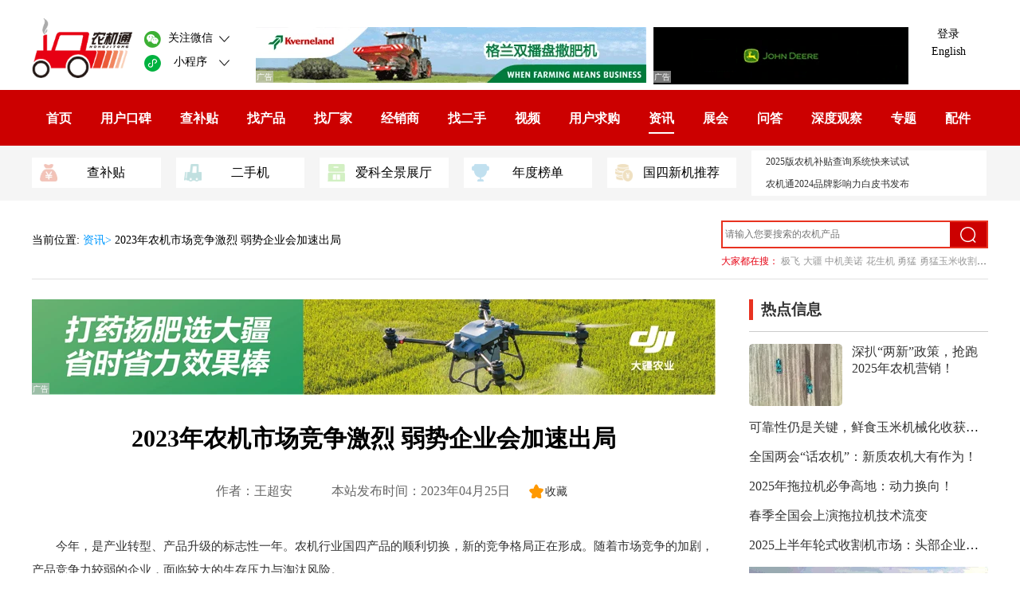

--- FILE ---
content_type: text/html
request_url: https://www.nongjitong.com/news/2023/513790.html
body_size: 9674
content:
<!DOCTYPE html>
<html lang="zh-CN">
<head>
<meta charset="utf-8"/>
<title>2023年农机市场竞争激烈 弱势企业会加速出局_农机通讯社</title>
<meta http-equiv="X-UA-Compatible" content="IE=edge">
<meta name="renderer" content="webkit">
<meta name="viewport" content="width=device-width, initial-scale=1.0">
<link rel="canonical" href="https://www.nongjitong.com/news/2023/513790.html"/> 
<meta name="mobile-agent" content="format=html5;url=https://a.nongjitong.com/news/2023/513790.html">
<meta name="date" content="2024-03-30T11:38:58+08:00" />
<script>if(/AppleWebKit.*mobi|Mobi/i.test(navigator.userAgent)||(/MIDP|SymbianOS|NOKIA|SAMSUNG|LG|NEC|TCL|Alcatel|BIRD|DBTEL|Dopod|PHILIPS|HAIER|LENOVO|MOT-|Nokia|SonyEricsson|SIE-|Amoi|ZTE/.test(navigator.userAgent))){window.location.href="https://a.nongjitong.com/news/2023/513790.html";}else{}</script>
<link rel="stylesheet" href="https://g.nongjitong.com/cmspc/cmspc.min.css" />
<script src="https://cdnjs.nongjitong.com/ajax/libs/jquery/1.7/jquery.min.js"></script>
<script>var pagename="newsitem";var generalid=513790;var nodeid=1;var modelid=110; var pcompanyid='0';var comment="on";</script>
</head>
<body id="news">
<div class="njt_content" id="newsitem">
<header class="topnav_2"><div class="topnav_logo"><a href="https://www.nongjitong.com/"><img src="https://storage.nongjitong.com/UploadFiles/ztpic/2015/logopng.png" alt="农机通网站"></a></div><div class="topnav_followus"><div class="topnav_followus_wx"><span></span>关注微信<span></span></div><div class="topnav_followus_wxsp"><span></span>小程序<span></span></div></div><div class="topnav_ad_large div_ad" id="ad_t1"></div><div class="topnav_ad_small  div_ad" id="ad_t2"></div><div class="login"><div><a rel="nofollow" href="https://www.nongjitong.com/User/Default.aspx">登录</a></div><div><a href="https://china.agrimachine.cn/" target="_blank">English</a></div></div></header><nav><div><a href="https://www.nongjitong.com/">首页</a><a href="https://www.nongjitong.com/koubei/">用户口碑</a><a href="https://www.nongjitong.com/butie/">查补贴</a><a href="https://www.nongjitong.com/product/">找产品</a><a href="https://www.nongjitong.com/company/">找厂家</a><a href="https://www.nongjitong.com/dealer/">经销商</a><a href="https://www.nongjitong.com/ershou/">找二手</a><a href="https://www.nongjitong.com/video/">视频</a><a href="https://www.nongjitong.com/Item/355281.aspx">用户求购</a><a href="https://www.nongjitong.com/news/" class="on">资讯</a><a href="https://www.nongjitong.com/zhanhui/">展会</a><a href="https://www.nongjitong.com/zhidao/">问答</a><a href="https://www.nongjitong.com/data/">深度观察</a><a href="https://www.nongjitong.com/zhuanti/">专题</a><a href="https://www.nongjitong.com/part/">配件</a></div></nav><div class="recommend "><div><div id="ad_t3" class="ad recommend_div ad_t3 div_ad"></div><div id="ad_t4" class="ad recommend_text_ad div_ad"></div></div></div>
<article>
<div class="njt_content_top_width_search">
<p><span>当前位置: </span><a href="/news/"> 资讯> </a>2023年农机市场竞争激烈 弱势企业会加速出局</p>
<div class="topnav_search">
    <div>
        <form target="_blank" action="https://so.nongjitong.com/Default.aspx">
            <input type="text" id="search_input" name="keyword" placeholder="请输入您要搜索的农机产品">
            <button type='submit' id="search_btn"><span></span></button>
        </form>
    </div>
    <div id="sk" class="ad weallsearch div_ad"></div>
</div>
</div>
<div class="njt_content_body">
<div class="njt_content_body_left">
    <div class="ad ad_left div_ad" id="cl_1"></div>
    <div class="main_article">
        <h1 id="conTit">2023年农机市场竞争激烈 弱势企业会加速出局</h1>
        <div class="main_article_dec">
            <span>作者：王超安</span>
            <span>本站发布时间：2023年04月25日</span>
            <a href='/User/Content/Favorite.aspx?Action=add&Id=513790' rel="nofollow" target="_blank"><span></span>收藏</a>
        </div>
        <div class="main_article_content" id="conBody">
            <p>　　今年，是产业转型、产品升级的标志性一年。农机行业国四产品的顺利切换，新的竞争格局正在形成。随着市场竞争的加剧，产品竞争力较弱的企业，面临较大的生存压力与淘汰风险。</p><p><strong>　　一季度，农机市场运行态势呈现出&ldquo;旺季不旺、需求低迷、竞争加剧&rdquo;的特点，多家农机企业销量出现近</strong>年新低。</p><p><strong>　　一是</strong>从市场竞争态势看，传统的春季销售旺季并没有出现，部分主机产品销量同比出现30%左右的降幅。除去国四产品未能实现批量切换并上市的企业外，一些三四线企业产品销量则出现同比50%以上的降幅。市场的阶段性调整，是去年国三产品透支、国四产品涨价、一些企业不具备国四升级能力、用户不掌握产品具体性能等多种因素叠加影响，需要一段时间的震荡以消化吸收。</p><p style="text-align: center;" class="p-img"><img alt="" src="https://a.img.s105.cn/UploadFiles/news/2023/4/202304251407542552.jpg!content.jpg"></p><p><strong>　　二是</strong>从国四产品的市场竞争及表现看，一些农机企业开始调整经销商备货政策，鼓励经销商开展进销存调整及按时回款，最大限度做好库存应对。与经销商一起开展线上线下多维度产品宣传、推广与培训，激发用户的购机热情。着手建立健全服务体系，储备服务配件，以支撑下一步产品销售与作业应用。</p><p><strong>　　三是</strong>从产品应用表现看，由于国四产品从产品结构到使用方式都发生了一定的改变，不同企业的产品优劣势开始展现出来。尽管有些企业在产品上市前经历了部分区域的产品验证，面对上市初期不同区域不同作物的作业环节，开始有产品出现材料、工艺和电控等环节的一些质量及可靠性问题。后续面对复杂的工作环境，尤其是验证不充分的产品，不排除会出现诸多未知的故障，甚至需要经历漫长的改进过程。</p><p><strong>　　客观分析，具有潜在故障的产品投放市场越多，企业未来受影响的程度就会越大。在中低端产品同质化竞争时代，制造资源易取易得。当产品进入中高端阶段，尤其是在制造资源变成逐渐稀缺，靠外部协同难以获得时，企业基本丢掉了竞争的主动权，很难保证产品发展的目标性。</strong></p><p>　　每一家企业的资源禀赋决定了企业的不同的风险应对及发展潜力。当前，行业制造资源正在逐步向头部企业、优势企业汇集。这主要是这些企业具有一定的资源、能力及资本优势，价值链、制造链及创新链容易产生产业融合、协同与集聚效应。</p><p style="text-align: center;" class="p-img"><img alt="" src="https://a.img.s105.cn/UploadFiles/news/2023/4/202304251407540982.jpg!content.jpg"></p><p>　　对于一些资源和能力较弱的企业，市场形势不好，本身存在的问题便会逐步显现，给企业带来的相应困难。首先出现的就是资金问题，产品销量不好，便会相继出现产品变现及资金回流困难、资金链脱节等现金流难题。难以同优势供应链形成战略联盟，获得必须的核心零部件支撑。企业效益下滑，职工薪酬降低，便会影响员工队伍的稳定性。同时，产品品质来不得任何侥幸，产品上市后都会经受用户的作业与考验。产品品质带来的问题及风险，只能由企业自身来承担及化解。</p><p>　　为此，部分业内人士认为，一些销量大幅下滑且产品品质难以有效保证的企业，今后遇到的困境会越来越难以改变。在竞争加剧、成本上升、融资趋紧、需求低迷等多重压力下，产业集中、产品升级步伐有望进一步加快，行业洗牌加剧基本成为共识。行业洗牌加剧，资源和能力严重不匹配的企业、产品靠跟进及组装的相关企业等将加速出局，为发展型企业腾出一定的市场空间。</p><p><strong>　　尽管市场出现短期震荡，整体上看农机市场仍是长期看好，产品品质仍会持续跨越，具有高质量发展的基础。这是因为市场总是会出现周期性上升与波动，有高峰就会有低谷，过去是高速增长，未来一段时期内将会是中低速、高质量增长。如何把握产业机遇，有效应对市场变化、实现成长，是企业发展过程中的首要决策。</strong></p><p><strong>　　一是惠农政策支撑</strong>。我国已经建立以农业机械化促进法为统领，国务院行政法规和地方行政法规为主干，相关部委规章和地方政府规章为支撑，有关法律法规为补充的多维度覆盖、多单元配套、多角度协同的法律法规体系，为促进农业机械化健康发展提供了有力保证。</p><p>　　本世纪以来，连续出台20个指导&ldquo;三农&rdquo;工作的中央一号文件。先后颁布了涉及购机补贴、农村土地、新型农业主体、农村电商、科技创新、产业园建设、规划发展、综合类等多项配套政策以支持三农工作健康发展，使企业得到产业政策、财税政策等方面的支持。</p><p style="text-align: center;" class="p-img"><img alt="" src="https://a.img.s105.cn/UploadFiles/news/2023/4/202304251409431702.jpg!content.jpg"></p><p>　　农机购置与应用补贴是一项重要的强农惠农富农政策，2004年政策出台以来，截至2022年底，中央财政累计投入2700多亿元，扶持4200多万农民和农业生产经营组织购置各类农机具5300多万台(套)，加快了全面推进现代农业、跨入耕种收综合机械化高级阶段的步伐。可以预判的是，目前和今后很长一个时期内，农机企业仍处在难得的政策机遇期。</p><p>　<strong>　二是产业基础稳固。</strong>据统计，当前我国的农机企业有8000余家，规模农机企业超过2100余家，已经形成完善的主机制造、零部件制造、产品销售和服务等运营体系，提高了国内自主性研发、生产和营销的发展能力。我国农机装备产品体系日益丰富，形成了65个大类、4000多个机型品种的产品系列，基本能够满足国内农田作业需求的同时，主导产品远销海外100多个国家和地区。农机企业加快向产业化发展，形成山东、江苏、浙江、河南农机产业集群。</p><p><strong>　　三是市场优势明显。</strong>中国经济总量稳居世界第二位，是世界农业大国之一。粮食安全是国家安全的重要基础，农业装备是保障粮食丰收的重要物质装备，农机市场潜力巨大。据不完全统计，近年来销售的大中拖型号近3000个，年均销售量30万台左右。小麦机型号近100个，年均销售量1.8万台左右。大中拖、谷物收、玉米收等领域形成了多家头部企业，推出了系列动力换挡、无级变速<a class="insidelink" href="https://www.nongjitong.com/product/7936.html" target="_blank" title="轮拖产品">拖拉机</a>和大型纵轴流收获机等中高端产品，在企业得到发展的同时，保证了用户农田作业需求，加快推进了产业升级的步伐。</p><p style="text-align: center;" class="p-img"><img alt="" src="https://a.img.s105.cn/UploadFiles/news/2023/4/202304251407549895.jpg!content.jpg"></p><p><strong>　　未来一段时期内，市场会走出低谷稳步回暖。相关企业要学会度过阶段性阵痛，穿越战略、组织、运营、人才等方面的不确定性危机与成长的障碍，切实把握住市场阶段性调整、行业结构洗牌、用户需求变化带来的新的竞争特点，多方应对、谋求先机。</strong></p><p><strong>　　一是实施战略谋划。</strong>企业战略环境发生了较大变化，周期性、结构性问题相互交织、共同作用。企业原先制定的战略模式与现在的战略环境不适应，需要进行重构，才能进入新的发展空间。一些企业很快发现，产业升级缺乏资源支撑，原有的制造优势未能同步升级，短期内新的供应链无法完善，不适应产业发展需求。</p><p>　　产品技术呈现出长期跟进、长期落伍的状态，研发资源投入不足，缺乏差异化自主创新优势。资金链运转不畅，由于没有准备无法抓住资本市场机遇。传统的线下模式已经转移到线上线下协同，缺乏数字化体系建设，尽管付出很多努力仍落后于对标企业。这就需要企业面对新的战略拐点，依据环境态势，尽快实施顶层设计，打通新的战略通途。</p><p><strong>　　二是优化组织机构</strong>。离开明确的战略定位、商业模式，企业业务模式就会带来有序管控和业务承载能力的问题。这就要求企业围绕战略目标，顺应运营需求，越是在市场震荡的时候越要保持组织架构、业务管理的稳定性，对主要组织机构进行完善和加强。</p><p style="text-align: center;" class="p-img"><img alt="" src="https://a.img.s105.cn/UploadFiles/news/2023/4/202304251416141144.jpg!content.jpg"></p><p>　　传统实践证明，在产业转型、产业升级的关键时期，企业更要加强产品研发、质量管控、市场营销等方面的组织机构建设，细分价值链环节的核心任务，承载来自市场的产品升级、品质保证及销售和服务目标任务，确保能够全面满足终端用户的购机及使用诉求。</p><p><strong>　　三是畅通运营机制</strong>。效率是企业发展的根本要求。企业战略模式、组织方式、人才需求调整，磨合过程中会导致整体和局部运营的脱节。企业需要动态进行运行机制调整，做到有序衔接、系统推进。参考行业经验，面对市场的深度调整，正是企业深化管理把握机遇的有利时机，保持10%-15%的管理人员比例是管理基础较弱企业较为科学的选择。</p><p>　　重新规范管理流程、业务流程，做好边界和权限对接，将企业目标逐次传递到单元及个人。避免出现发现好产品，生产不出来或即使生产出来也销售不出去的现象。规范管理制度，严格工作标准及落实市场化的绩效考核，做到企业发展与员工收入同步，充分调动各级人员的积极性。</p><p><strong>　　四是注重人才拐点调整。</strong>骏马能历险,犁田不如牛,坚车能载重,渡河不如舟。面对不同阶段的发展通道，企业经营遇到的阶段性起伏，需要企业积极培训、引进、使用各类高素质人才，度过人才拐点周期，促进企业发展。某区域内一家比较有名的企业，企业负责人同时担任研发、生产、采购、销售等工作，遇到产业升级，缺乏人才支撑，企业在新的竞争中很快就昙花一现。</p><p style="text-align: center;" class="p-img"><img alt="" src="https://a.img.s105.cn/UploadFiles/news/2023/4/202304251417182982.jpg!content.jpg"></p><p>　　行业内近年一直持续发展的一家头部企业，着力构建广域聘才、人尽其才的用人模式，研发人员、管理人员和销售人员占全体职工比例接近50%，相比其他企业的产品研发、市场营销和企业管理模式，这种状态对于成长期内强化内部管理、加强市场营销、加快产品改进，实施管理业态创新，具有一定的支撑作用。</p><p>　　风物长宜放眼量。可以预见的是，农机市场短期内仍将保持震荡态势,大中型拖拉机、小麦收全年实销量不排除会出现30%以上的下滑幅度。未来一段时期内，产能严重过剩的行业，将有部分弱势品牌、低端低效产品被迫退出。</p><p>　　任何一家农机企业适应产业发展趋势、市场演变规律方面做得好不一定取得成功，做不好一定会面临更大的困难。这就要求农机企业面对新的发展拐点，实施新的发展战略，重审、优化和提升资源、能力，提高运行效率，加快中高端产品发展步伐，全面提升企业竞争能力。</p>


            <span id="pe100_page_contentpage" class="pagecss"></span>
        </div>
        <div class="main_article_content_bottom">
            <div id="snsshare">
                <div id="bds_des">分享到：</div><div id="bdshare" class="bdsharebuttonbox"><a href="#" class="bds_more" data-cmd="more"></a><a href="#" class="bds_sqq" data-cmd="sqq" title="分享到QQ好友"></a><a href="#" class="bds_qzone" data-cmd="qzone" title="分享到QQ空间"></a><a href="#" class="bds_tsina" data-cmd="tsina" title="分享到新浪微博"></a><a href="#" class="bds_bdysc" data-cmd="bdysc" title="分享到百度云收藏"></a><a href="#" class="bds_copy" data-cmd="copy" title="分享到复制网址"></a><a href="#" class="bds_weixin" data-cmd="weixin" title="分享到微信"></a><a href="#" class="bds_print" data-cmd="print" title="分享到打印"></a></div>
                <script>window._bd_share_config = { "common": { "bdSnsKey": { "tsina": "829772909" }, "bdText": "2023年农机市场竞争激烈 弱势企业会加速出局：" + $('#conBody').text().substr(0, 50), "bdMini": "2", "bdMiniList": false, bdUrl: "https://www.nongjitong.com/news/2023/513790.html", bdDesc: "2023年农机市场竞争激烈 弱势企业会加速出局：" + $('#conBody').text().substr(0, 50), "bdPic": "https://a.img.s105.cn/UploadFiles/news/2023/4/202304251407540982.jpg!content.jpg", "bdStyle": "0", "bdSize": "32" }, "share": {} }; with (document) 0[(getElementsByTagName('head')[0] || body).appendChild(createElement('script')).src = 'https://sharejs.nongjitong.com/static/api/js/share.js?v=89860593.js?cdnversion=' + ~(-new Date() / 36e5)];</script>
            </div>
            <div class="text-right mtop">新闻来源地址：<span> https://www.nongjitong.com/ </span></div>
        </div>
    </div>
    <div class="ad ad_left div_ad" id="cl_2"></div>
    <div class="usercomment">
        <ul class="comment_ul" id="commentlist"><li class="comment_li"><div><div class="comment_name">游客</div><div class="comment_time">发布于2023-05-14 15:13</div></div><div class="comment_content"><div>二手拖拉机久保田有哪总价位　　--来自农机通手机版</div></div></li></ul>
        <div class="load-more-comment" data-flag="0">加载更多</div>
    </div>
</div>
<div class="njt_content_body_right">
    <div><h3 class="article_div_3_tltle">热点信息</h3><div id="hot" class="njt_content_body_right_content ad div_ad"></div></div>
    <div class="ad div_ad ad300x250" id="cr_1"></div>
    <div class="ad div_ad ad300x250" id="cr_2"></div>
    <div>
        <h3 class="article_div_3_tltle">文章相关</h3>
        <div class="njt_content_body_right_content">
            <ul class="njt_content_body_right_ul"><li><a href="https://www.nongjitong.com/news/2023/513789.html">上海市2023年第一批农机购置补贴产品形式审核信息公示</a></li><li><a href="https://www.nongjitong.com/news/2023/513785.html">青海省关于2023年第二批农机购置与应用补贴产品形式审核信息公示</a></li><li><a href="https://www.nongjitong.com/news/2023/513776.html">农业农村部应急管理部关于公布2022年全国“平安农机”示范市、县名单的通知</a></li><li><a href="https://www.nongjitong.com/news/2023/513775.html">吉林省农业机械化管理中心关于发布《2023年吉林省农业机械推广鉴定 产品种类指南（第一批）》的通知</a></li><li><a href="https://a.nongjitong.com/news/2023/513790.html">手机版：2023年农机市场竞争激烈 弱势企业会加速出局</a></li></ul>
        </div>
    </div>
    <div>
        <h3 class="article_div_3_tltle">产品相关 <a href="/product/">更多></a></h3>
        <ul class="njt_content_body_right_content njt_content_body_right_product">
            <li><a href="https://www.nongjitong.com/product/ousenjx_os-16f_manual_spray_hose.html"><img src="https://a.img.s105.cn/UploadFiles/product/2018/4/201804191706337209.jpg?x-oss-process=image/resize,m_fill,h_120,w_145,limit_0" alt="欧森OS-16F手动喷雾机"><div>欧森OS-16F手动喷雾机</div></a></li><li><a href="https://www.nongjitong.com/product/world_af302bd-2-5rd_automatic_pilo.html"><img src="https://a.img.s105.cn/UploadFiles/product/2021/7/202107261643504891.png?x-oss-process=image/resize,m_fill,h_120,w_145,limit_0" alt="沃得AF302BD-2.5RD无人驾驶系统"><div>沃得AF302BD-2.5RD无人驾驶系统</div></a></li><li><a href="https://www.nongjitong.com/product/35448.html"><img src="https://a.img.s105.cn/UploadFiles/product/2018/7/201807171120075652.jpg?x-oss-process=image/resize,m_fill,h_120,w_145,limit_0" alt="狼山3WG-800A风送式喷雾机"><div>狼山3WG-800A风送式喷雾机</div></a></li><li><a href="https://www.nongjitong.com/product/changmei_ym_engine.html"><img src="https://a.img.s105.cn/UploadFiles/product/2022/3/202203161630362026.jpg?x-oss-process=image/resize,m_fill,h_120,w_145,limit_0" alt="常美YM洋迈系列船用单缸柴油机"><div>常美YM洋迈系列船用单缸柴油机</div></a></li>
        </ul>
    </div>
    <div>
        <h3 class="article_div_3_tltle">视频相关 <a href="/video/">更多></a></h3>
        <div class="njt_content_body_right_content njt_content_body_right_videolist"><div><a href="https://www.nongjitong.com/video/507011.html"><img src="https://a.img.s105.cn/UploadFiles/video/2022/8/202208151341491408.jpg?x-oss-process=image/resize,m_fill,h_172,w_300,limit_0" alt="科乐收（CLAAS）JAGUAR系列内蒙用户采访视频"><span></span><p>2:4</p><div>科乐收（CLAAS）JAGUAR系列内蒙用户采访视频</div><div class="njt_content_body_right_videolist_dec">观看次数:48</div></a></div><div><a href="https://www.nongjitong.com/video/453459.html"><img src="https://a.img.s105.cn/UploadFiles/video/2019/4/201904151033266434.jpg?x-oss-process=image/resize,m_fill,h_172,w_300,limit_0" alt="金大丰花生捡拾收获机作业视频"><span></span><p>32秒</p><div>金大丰花生捡拾收获机作业视频</div><div class="njt_content_body_right_videolist_dec">观看次数:1703</div></a></div><div><a href="https://www.nongjitong.com/video/424809.html"><img src="https://a.img.s105.cn/UploadFiles/video/2017/11/201711151349421079.jpg?x-oss-process=image/resize,m_fill,h_172,w_300,limit_0" alt="2017国际农机展山东国丰参展产品视频详解"><span></span><p>3:33</p><div>2017国际农机展山东国丰参展产品视频详解</div><div class="njt_content_body_right_videolist_dec">观看次数:415</div></a></div></div>
    </div>
    <div class="ad div_ad ad300x250" id="cr_3"></div>
    <div class="ad div_ad ad300x250" id="cr_4"></div>
</div>
</div>
</article>
<footer class="footer clearfix"><div>
<div class="footer_nav"><a href="/aboutus.html" rel="nofollow">关于我们</a><a href="/join.html" rel="nofollow">工作机会</a><a href="/privacy.html" rel="nofollow">隐私保护政策</a><a href="/terms-copyright.html" rel="nofollow">使用条款和版权声明</a></div>
<div class="footer_copyright">Creative Commons © 2009 - 2024 &nbsp;农机通®网站</div>
<div class="footer_notice">页面生成时间：2024/3/30 11:38:58</div>
<div class="footer_logo footer_logo2"><a href="https://www.nongjitong.com/"><img src="https://storage.nongjitong.com/UploadFiles/ztpic/2015/logopng.png" alt="农机通网站"></a></div>
</div></footer>
</div>
<div style="display:none"><script src="/Common/GetHits.aspx?id=513790"></script></div>
<script src="https://g.nongjitong.com/adm/19.js"></script>
<script src="https://g.nongjitong.com/cmspc/cmspc.min.js"></script>
<script>var _hmt = _hmt || [];_hmt.push(['_setCustomVar', 1, 'node', 'news', 3]);(function() {  var hm = document.createElement("script");  hm.src = "//hm.baidu.com/hm.js?df6121546e9c44610ea4ee9b7a11c93a";  var s = document.getElementsByTagName("script")[0];s.parentNode.insertBefore(hm, s);})();</script>
</body></html>

--- FILE ---
content_type: text/html; charset=utf-8
request_url: https://www.nongjitong.com/Common/GetHits.aspx?id=513790
body_size: -24
content:
document.write('1689');

--- FILE ---
content_type: text/xml; charset=utf-8
request_url: https://www.nongjitong.com/ajax.aspx
body_size: 986
content:
<?xml version="1.0" encoding="utf-8"?>
<root>
    <status>ok</status>
    <body>&lt;li class="comment_li" id="comment_191891"&gt;
  &lt;div&gt;
    &lt;div class="comment_name"&gt;游客&lt;/div&gt;
    &lt;div class="comment_time"&gt;发布于2023-05-14 15:13&lt;/div&gt;
  &lt;/div&gt;
  &lt;div class="comment_content"&gt;
    &lt;div&gt;二手拖拉机久保田有哪总价位　　--来自农机通手机版&lt;/div&gt;
  &lt;/div&gt;
  &lt;div class="comment_content_add"&gt;
    &lt;div class="comment_reply" onclick="refcomment(191891,513790,0,1)"&gt;回复&lt;/div&gt;
    &lt;div class="comment_agree"&gt;&lt;span&gt;&lt;span class="comment_like comment_like_disabled" id="up191891" onclick="webagree(191891)"&gt;&lt;/span&gt;&lt;span&gt;0&lt;/span&gt;&lt;/span&gt;&lt;span&gt;&lt;span id="down191891" onclick="weboppose(191891)" class="comment_normal"&gt;&lt;/span&gt;&lt;span&gt;0&lt;/span&gt;&lt;/span&gt;&lt;/div&gt;
  &lt;/div&gt;
&lt;/li&gt;</body>
    <pagename />
    <total>1</total>
    <currentpage>1</currentpage>
    <pagesize>10</pagesize>
</root>